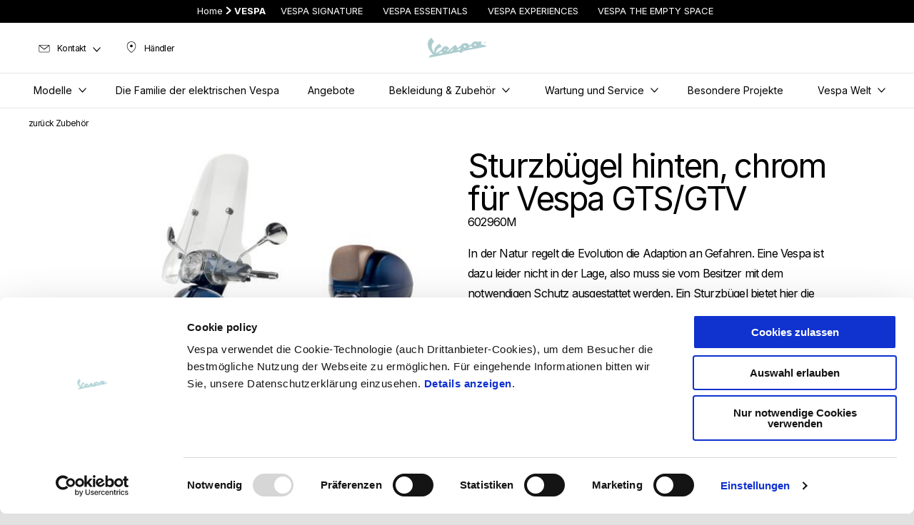

--- FILE ---
content_type: text/html;charset=UTF-8
request_url: https://www.vespa.com/at_DE/accessories/fahrzeugzubeh%C3%B6r/protections/sturzb%C3%BCgel-hinten-chrom-f%C3%BCr-vespa-gtsgtv-602960m/
body_size: 3837
content:
<!DOCTYPE html><html xmlns="http://www.w3.org/1999/xhtml" lang="de" xml:lang="de"><head><title>Sturzbügel hinten, chrom für Vespa GTS/GTV for Vespa 602960m | Vespa</title><meta content="width=device-width, initial-scale=1" name="viewport"/><meta content="Piaggio WL 1.114.0-SNAPSHOT - " name="generator"/><meta content="index, follow" name="robots"/><meta content="Discover Sturzbügel hinten, chrom für Vespa GTS/GTV for Vespa, at € 369. Original Vespa accessory, available from the Vespa dealer near you." name="description"/><meta content="accessori" name="pageType"/><meta content="Sturzbügel hinten, chrom für Vespa GTS/GTV for Vespa 602960m | Vespa" property="og:title"/><meta content="vespa" property="og:site_name"/><meta content="website" property="og:type"/><meta content="https://www.vespa.com/at_DE/accessories/fahrzeugzubehör/protections/sturzbügel-hinten-chrom-für-vespa-gtsgtv-602960m/" property="og:url"/><meta content="Discover Sturzbügel hinten, chrom für Vespa GTS/GTV for Vespa, at € 369. Original Vespa accessory, available from the Vespa dealer near you." property="og:description"/><meta content="Piaggio Group" name="author"/><meta content="summary" name="twitter:card"/><meta content="Sturzbügel hinten, chrom für Vespa GTS/GTV for Vespa 602960m | Vespa" name="twitter:title"/><meta content="Discover Sturzbügel hinten, chrom für Vespa GTS/GTV for Vespa, at € 369. Original Vespa accessory, available from the Vespa dealer near you." name="twitter:description"/><meta content="@vespa" name="twitter:creator"/><link href="https://www.vespa.com/at_DE/accessories/fahrzeugzubehör/protections/sturzbügel-hinten-chrom-für-vespa-gtsgtv-602960m/" rel="canonical"/><link crossorigin="" as="font" href="/docroot/1769419607/mgnl-vue/dist/prod/fonts/NewsGothicStd-Medium.woff" rel="preload"/><link crossorigin="" as="font" href="/docroot/1769419607/mgnl-vue/dist/prod/fonts/vespa-icons.6c12f3b0.woff2" rel="preload"/><link crossorigin="" as="font" href="/docroot/1769419607/mgnl-vue/dist/prod/fonts/NewsGothicStd-Bold.woff" rel="preload"/><link as="style" href="https://fonts.googleapis.com/css2?family=Roboto+Condensed:ital,wght@1,700&display=swap" rel="preload"/><link as="style" href="/docroot/1769419607/mgnl-vue/dist/prod/css/chunk-vendors.css" rel="preload"/><link as="style" href="/docroot/1769419607/mgnl-vue/dist/prod/css/wl-theme-vespa.css" rel="preload"/><link as="script" href="/docroot/1769419607/mgnl-vue/dist/prod/js/chunk-vendors.js" rel="preload"/><link as="script" href="/docroot/1769419607/mgnl-vue/dist/prod/js/app.js" rel="preload"/><link href="/docroot/1769419607/mgnl-vue/dist/prod/css/chunk-vendors.css" rel="stylesheet"/><link href="/docroot/1769419607/mgnl-vue/dist/prod/css/wl-theme-vespa.css" rel="stylesheet"/><link href="/wlassets/vespa/master/logo/favicon-logo-complete/resolutions/res-o57x57/favicon-logo-complete.png" sizes="57x57" rel="apple-touch-icon-precomposed"/><link href="/wlassets/vespa/master/logo/favicon-logo-complete/resolutions/res-o60x60/favicon-logo-complete.png" sizes="60x60" rel="apple-touch-icon-precomposed"/><link href="/wlassets/vespa/master/logo/favicon-logo-complete/resolutions/res-o72x72/favicon-logo-complete.png" sizes="72x72" rel="apple-touch-icon-precomposed"/><link href="/wlassets/vespa/master/logo/favicon-logo-complete/resolutions/res-o76x76/logo_vespa_512x512.png" sizes="76x76" rel="apple-touch-icon-precomposed"/><link href="/wlassets/vespa/master/logo/favicon-logo-complete/resolutions/res-o114x114/favicon-logo-complete.png" sizes="114x114" rel="apple-touch-icon-precomposed"/><link href="/wlassets/vespa/master/logo/favicon-logo-complete/resolutions/res-o120x120/logo_vespa_512x512.png" sizes="120x120" rel="apple-touch-icon-precomposed"/><link href="/wlassets/vespa/master/logo/favicon-logo-complete/resolutions/res-o144x144/favicon-logo-complete.png" sizes="144x144" rel="apple-touch-icon-precomposed"/><link href="/wlassets/vespa/master/logo/favicon-logo-complete/resolutions/res-o152x152/logo_vespa_512x512.png" sizes="152x152" rel="apple-touch-icon-precomposed"/><link href="/wlassets/vespa/master/logo/favicon-logo-complete/resolutions/res-o196x196/logo_vespa_512x512.png" sizes="196x196" type="image/png" rel="icon"/><link href="/wlassets/vespa/master/logo/favicon-logo-complete/resolutions/res-o128x128/logo_vespa_512x512.png" sizes="128x128" type="image/png" rel="icon"/><link href="/wlassets/vespa/master/logo/favicon-logo-complete/resolutions/res-o96x96/logo_vespa_512x512.png" sizes="96x96" type="image/png" rel="icon"/><link href="/wlassets/vespa/master/logo/favicon-logo-complete/resolutions/res-o32x32/logo_vespa_512x512.png" sizes="32x32" type="image/png" rel="icon"/><meta content="#FFFFFF" name="msapplication-TileColor"/><meta content="/wlassets/vespa/master/logo/favicon-logo-complete/resolutions/res-o144x144/favicon-logo-complete.png" name="msapplication-TileImage"/><meta content="/wlassets/vespa/master/logo/favicon-logo-complete/resolutions/res-o70x70/logo_vespa_512x512.png" name="msapplication-square70x70logo"/><meta content="/wlassets/vespa/master/logo/favicon-logo-complete/resolutions/res-o150x150/logo_vespa_512x512.png" name="msapplication-square150x150logo"/><meta content="/wlassets/vespa/master/logo/favicon-logo-complete/resolutions/res-o310x150/logo_vespa_512x512.png" name="msapplication-wide310x150logo"/><meta content="/wlassets/vespa/master/logo/favicon-logo-complete/resolutions/res-o310x310/logo_vespa_512x512.png" name="msapplication-square310x310logo"/><script>
			analyticsEvent = function() {};
			analyticsVPV = function() {};
			analyticsClearVPV = function() {};
			analyticsForm = function() {};
			analyticsSocial = function() {};

			window.dataLayer = window.dataLayer || [];

			dataLayer = [{
				'pageType':'accessori'
				
				
				
				
				
				
			}];
		</script><script>(function(w,d,s,l,i){w[l]=w[l]||[];w[l].push({'gtm.start':
          new Date().getTime(),event:'gtm.js'});var f=d.getElementsByTagName(s)[0],
        j=d.createElement(s),dl=l!='dataLayer'?'&l='+l:'';j.async=true;j.src=
        'https://www.googletagmanager.com/gtm.js?id='+i+dl;f.parentNode.insertBefore(j,f);
      })(window,document,'script','dataLayer','GTM-5L6RQG');</script>
<script>(window.BOOMR_mq=window.BOOMR_mq||[]).push(["addVar",{"rua.upush":"false","rua.cpush":"true","rua.upre":"false","rua.cpre":"false","rua.uprl":"false","rua.cprl":"false","rua.cprf":"false","rua.trans":"SJ-9db816c2-92b8-470f-92ef-6b5c3b5d6b57","rua.cook":"false","rua.ims":"false","rua.ufprl":"false","rua.cfprl":"false","rua.isuxp":"false","rua.texp":"norulematch","rua.ceh":"false","rua.ueh":"false","rua.ieh.st":"0"}]);</script>
                              <script>!function(a){var e="https://s.go-mpulse.net/boomerang/",t="addEventListener";if("False"=="True")a.BOOMR_config=a.BOOMR_config||{},a.BOOMR_config.PageParams=a.BOOMR_config.PageParams||{},a.BOOMR_config.PageParams.pci=!0,e="https://s2.go-mpulse.net/boomerang/";if(window.BOOMR_API_key="7938M-VJ64B-QS6R3-C5LRD-8RQHC",function(){function n(e){a.BOOMR_onload=e&&e.timeStamp||(new Date).getTime()}if(!a.BOOMR||!a.BOOMR.version&&!a.BOOMR.snippetExecuted){a.BOOMR=a.BOOMR||{},a.BOOMR.snippetExecuted=!0;var i,_,o,r=document.createElement("iframe");if(a[t])a[t]("load",n,!1);else if(a.attachEvent)a.attachEvent("onload",n);r.src="javascript:void(0)",r.title="",r.role="presentation",(r.frameElement||r).style.cssText="width:0;height:0;border:0;display:none;",o=document.getElementsByTagName("script")[0],o.parentNode.insertBefore(r,o);try{_=r.contentWindow.document}catch(O){i=document.domain,r.src="javascript:var d=document.open();d.domain='"+i+"';void(0);",_=r.contentWindow.document}_.open()._l=function(){var a=this.createElement("script");if(i)this.domain=i;a.id="boomr-if-as",a.src=e+"7938M-VJ64B-QS6R3-C5LRD-8RQHC",BOOMR_lstart=(new Date).getTime(),this.body.appendChild(a)},_.write("<bo"+'dy onload="document._l();">'),_.close()}}(),"".length>0)if(a&&"performance"in a&&a.performance&&"function"==typeof a.performance.setResourceTimingBufferSize)a.performance.setResourceTimingBufferSize();!function(){if(BOOMR=a.BOOMR||{},BOOMR.plugins=BOOMR.plugins||{},!BOOMR.plugins.AK){var e="true"=="true"?1:0,t="",n="aoe52sqx2khyi2lxgnlq-f-dfcc98168-clientnsv4-s.akamaihd.net",i="false"=="true"?2:1,_={"ak.v":"39","ak.cp":"534531","ak.ai":parseInt("347654",10),"ak.ol":"0","ak.cr":9,"ak.ipv":4,"ak.proto":"h2","ak.rid":"c3ca9f84","ak.r":47358,"ak.a2":e,"ak.m":"a","ak.n":"essl","ak.bpcip":"3.137.221.0","ak.cport":42298,"ak.gh":"23.208.24.235","ak.quicv":"","ak.tlsv":"tls1.3","ak.0rtt":"","ak.0rtt.ed":"","ak.csrc":"-","ak.acc":"","ak.t":"1769419607","ak.ak":"hOBiQwZUYzCg5VSAfCLimQ==ghfQN6YcAP+zLIxGcgsjVha8a+wDy4gUvErVIQTIK0kAFt0OQQThlEoU2sGiUiPkqKVtPFWHeoAJ14lXy7u+97nRVJOTTbX47JGPFoevYE+n+tosdYv0DaCi5CXM22NvrYvzhMlk99FeXV/IJptYc2WEhlYurFmhGNuoMLfxp8C2PfrfGJfqUbI0xjzysKvBUEoDtkWqZgWjecHQocsOx1JIpO1nRGl5YzBfW6Eepz+Potyt51v0+nslgvQnjZaVp9apBE9UI0nW/XvNsmRNmrkFR84HXcuO5Ibh/E6MpyU1npmGx4NTNMLZhe13ncH3e0gn0YFAOMpg+7D5tDhfoLO4sr9Mznk7TNTTGPZN8Y+dvjPikRwHsSTScFIwlB8ZO135SYYEtx4En/nXkKsalbbvsDem/cqKYXjCPAbJt54=","ak.pv":"61","ak.dpoabenc":"","ak.tf":i};if(""!==t)_["ak.ruds"]=t;var o={i:!1,av:function(e){var t="http.initiator";if(e&&(!e[t]||"spa_hard"===e[t]))_["ak.feo"]=void 0!==a.aFeoApplied?1:0,BOOMR.addVar(_)},rv:function(){var a=["ak.bpcip","ak.cport","ak.cr","ak.csrc","ak.gh","ak.ipv","ak.m","ak.n","ak.ol","ak.proto","ak.quicv","ak.tlsv","ak.0rtt","ak.0rtt.ed","ak.r","ak.acc","ak.t","ak.tf"];BOOMR.removeVar(a)}};BOOMR.plugins.AK={akVars:_,akDNSPreFetchDomain:n,init:function(){if(!o.i){var a=BOOMR.subscribe;a("before_beacon",o.av,null,null),a("onbeacon",o.rv,null,null),o.i=!0}return this},is_complete:function(){return!0}}}}()}(window);</script></head><body class="theme-vespa t-accessory  "><noscript><iframe style="display:none;visibility:hidden" width="0" height="0" src="https://www.googletagmanager.com/ns.html?id=GTM-5L6RQG"></iframe></noscript><div id="vue-page"></div>
			<script type="text/x-template" id="vue-page-tmpl"> <vue-page-layout 
          jcr-path="/at_DE/vespa/at/accessories/fahrzeugzubehör/protections/602960m"
          jcr-uuid="4418700a-06df-48df-8c72-91d1540ed2b1"
          :areaModel="areaModel"
        ><product-presentation 
          jcr-path="/at_DE/vespa/at/accessories/fahrzeugzubehör/protections/602960m/product-presentation/0"
          jcr-uuid="fc372c6a-2d88-4795-beb5-6578990eca60"
          :areaModel="areaModel"
        ></product-presentation><mgnl-dynamic-wrapper 
            wrapped-molecule="visit-ecommerce"
          
          jcr-path="/at_DE/vespa/at/accessories/fahrzeugzubehör/protections/602960m/visit-ecommerce/0"
          jcr-uuid="acc6d3bd-2329-46b4-8ca2-82c12b3d94e0"
          :areaModel="areaModel"
        ></mgnl-dynamic-wrapper><carouselV1 
          jcr-path="/at_DE/vespa/at/accessories/fahrzeugzubehör/protections/602960m/carousel/0"
          jcr-uuid="67858c68-2b48-40c6-baab-ba2fe74ee671"
          :areaModel="areaModel"
        ></carouselV1><carouselV1 
          jcr-path="/at_DE/vespa/at/accessories/fahrzeugzubehör/protections/602960m/carousel/1"
          jcr-uuid="7586c954-72d3-44fc-a9ab-fefafdec67d4"
          :areaModel="areaModel"
        ></carouselV1></vue-page-layout> </script><script type="text/javascript">

        window.queryString = "";

        window.mgnlVueConfig = {
          "currentCountry": "AT",
          "currentLanguage": "de",
          "googleMapKey": "AIzaSyAS3ilh5GlO_hZvYrw16JJIE-3uYHXX3Uc",
					"apiPath": "/at_DE/vespa/at/accessories/fahrzeugzubehör/protections/602960m",
					"vehiclePDPConfPath": "/at_DE/vespa/at/vehicle-pdp-configuration",
          "vehiclePLPConfPath": "/at_DE/vespa/at/vehicle-plp-configuration-technical-template",
          "debugMode": false,
          "messageMode": "mgnl",
          "editMode": false,
					"googleRecaptchaKeySite": "6LdbzkUjAAAAAPCompwz9W4NXm4bNWFF0xqJG-xW",
          "msProductsEndpoint": "https://jhgateway.piaggiogroup.com/services/pgproducts/api/products",
          "msPQMEndpoint": "https://jhgateway.piaggiogroup.com/services/pgpqm/api",
          "msBusinessPTEndpoint": "https://jhgateway.piaggiogroup.com/services/pgbusinesspt/api",
          "msXsrfEndpoint": "https://jhgateway.piaggiogroup.com/services/xsrf",
          "apiDealerlocator": "https://jhgateway.piaggiogroup.com/services/pgbusinesspt/api/dealerlocator",
          "santanderSimFinEndpoint": "https://services.santanderconsumer.com/quoting-tool/scf-plugin.js"
        }


			</script><script src="/docroot/1769419607/mgnl-vue/dist/prod/js/chunk-vendors.js"></script>
				

			<script src="/docroot/1769419607/mgnl-vue/dist/prod/js/app.js"></script>
				
		 <!-- devMode = false -->  <!-- debugMode = false -->  <!-- snapshotMode = true -->  <!-- appVersion = 1.114.0-SNAPSHOT --> </body></html>